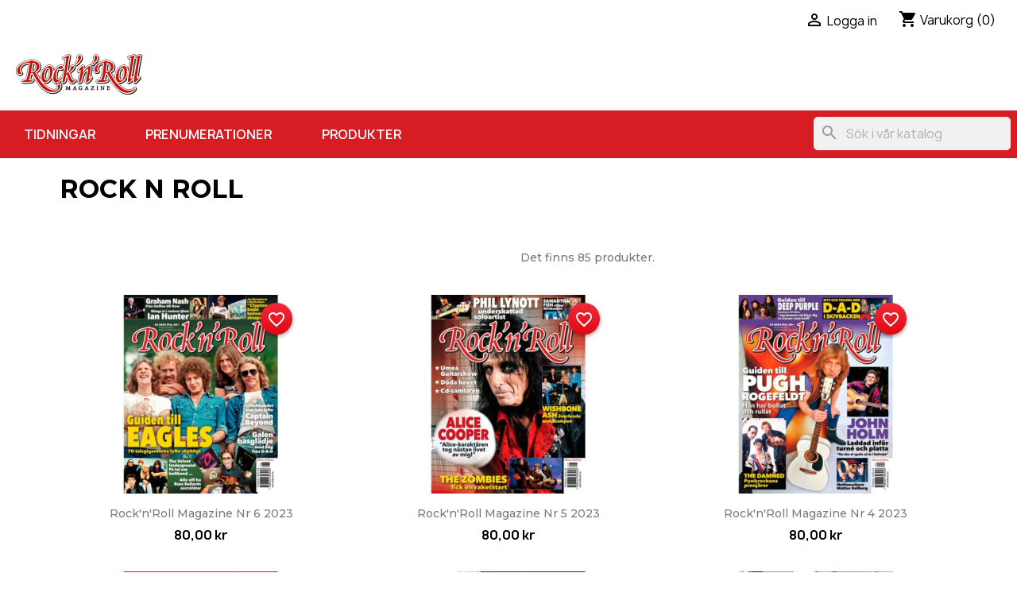

--- FILE ---
content_type: text/html; charset=utf-8
request_url: https://shop.rocknrollmagazine.se/39-rock-n-roll?filter=true&year=2020
body_size: 10660
content:
<!doctype html>
<html lang="sv-SE">

  <head>
    
      
  <meta charset="utf-8">


  <meta http-equiv="x-ua-compatible" content="ie=edge">



  <title>Rock n Roll</title>
  
    <link rel="preconnect" href="https://fonts.googleapis.com">
<link rel="preconnect" href="https://fonts.gstatic.com" crossorigin>

  
  <meta name="description" content="">
  <meta name="keywords" content="">
        <link rel="canonical" href="https://shop.rocknrollmagazine.se/39-rock-n-roll">
    
      

  
    <script type="application/ld+json">
  {
    "@context": "https://schema.org",
    "@type": "Organization",
    "name" : "Rock&#039;n&#039;Roll Magazine",
    "url" : "https://shop.rocknrollmagazine.se/"
         ,"logo": {
        "@type": "ImageObject",
        "url":"https://shop.rocknrollmagazine.se/img/logo-173262346611.jpg"
      }
      }
</script>

<script type="application/ld+json">
  {
    "@context": "https://schema.org",
    "@type": "WebPage",
    "isPartOf": {
      "@type": "WebSite",
      "url":  "https://shop.rocknrollmagazine.se/",
      "name": "Rock&#039;n&#039;Roll Magazine"
    },
    "name": "Rock n Roll",
    "url":  "https://shop.rocknrollmagazine.se/39-rock-n-roll?filter=true&amp;year=2020"
  }
</script>


  <script type="application/ld+json">
    {
      "@context": "https://schema.org",
      "@type": "BreadcrumbList",
      "itemListElement": [
                  {
            "@type": "ListItem",
            "position": 1,
            "name": "Hem",
            "item": "https://shop.rocknrollmagazine.se/"
          },                  {
            "@type": "ListItem",
            "position": 2,
            "name": "Tidningar",
            "item": "https://shop.rocknrollmagazine.se/12-tidningar"
          },                  {
            "@type": "ListItem",
            "position": 3,
            "name": "Rock n Roll",
            "item": "https://shop.rocknrollmagazine.se/39-rock-n-roll"
          }              ]
    }
  </script>
  

  
  <script type="application/ld+json">
  {
    "@context": "https://schema.org",
    "@type": "ItemList",
    "itemListElement": [
          {
        "@type": "ListItem",
        "position": 1,
        "name": "Rock&#039;n&#039;Roll Magazine nr 6 2023",
        "url": "https://shop.rocknrollmagazine.se/tidningar/5076-rock-n-roll-magazine-nr-6-2023.html"
      },          {
        "@type": "ListItem",
        "position": 2,
        "name": "Rock&#039;n&#039;Roll Magazine nr 5 2023",
        "url": "https://shop.rocknrollmagazine.se/hem/5056-rock-n-roll-magazine-nr-5-2023.html"
      },          {
        "@type": "ListItem",
        "position": 3,
        "name": "Rock&#039;n&#039;Roll Magazine nr 4 2023",
        "url": "https://shop.rocknrollmagazine.se/hem/5037-rock-n-roll-magazine-nr-4-2023.html"
      },          {
        "@type": "ListItem",
        "position": 4,
        "name": "Rock&#039;n&#039;Roll Magazine nr 3 2023",
        "url": "https://shop.rocknrollmagazine.se/hem/5001-rock-n-roll-magazine-nr-3-2023.html"
      },          {
        "@type": "ListItem",
        "position": 5,
        "name": "Rock&#039;n&#039;Roll Magazine nr 2 2023",
        "url": "https://shop.rocknrollmagazine.se/hem/4959-rock-n-roll-magazine-nr-2-2023.html"
      },          {
        "@type": "ListItem",
        "position": 6,
        "name": "Rock&#039;n&#039;Roll Magazine nr 1 2023",
        "url": "https://shop.rocknrollmagazine.se/hem/4935-rock-n-roll-magazine-nr-1-2023.html"
      },          {
        "@type": "ListItem",
        "position": 7,
        "name": "Rock&#039;n&#039;Roll Magazine nr 1 2023",
        "url": "https://shop.rocknrollmagazine.se/hem/4933-rock-n-roll-magazine-nr-1-2023.html"
      },          {
        "@type": "ListItem",
        "position": 8,
        "name": "Rock&#039;n&#039;Roll Magazine nr 8 2022",
        "url": "https://shop.rocknrollmagazine.se/hem/4915-rock-n-roll-magazine-nr-8-2022.html"
      },          {
        "@type": "ListItem",
        "position": 9,
        "name": "Rock&#039;n&#039;Roll Magazine nr 7 2022",
        "url": "https://shop.rocknrollmagazine.se/hem/4887-rock-n-roll-magazine-nr-7-2022.html"
      },          {
        "@type": "ListItem",
        "position": 10,
        "name": "Rock&#039;n&#039;Roll Magazine nr 6 2022",
        "url": "https://shop.rocknrollmagazine.se/hem/4860-rock-n-roll-magazine-nr-6-2022.html"
      },          {
        "@type": "ListItem",
        "position": 11,
        "name": "Rock&#039;n&#039;Roll Magazine nr 5 2022",
        "url": "https://shop.rocknrollmagazine.se/hem/4833-rock-n-roll-magazine-nr-5-2022.html"
      },          {
        "@type": "ListItem",
        "position": 12,
        "name": "Rock&#039;n&#039;Roll Magazine nr 4 2022",
        "url": "https://shop.rocknrollmagazine.se/hem/4818-rock-n-roll-magazine-nr-4-2022.html"
      }        ]
  }
</script>


  
    
                
                            
        <link rel="next" href="https://shop.rocknrollmagazine.se/39-rock-n-roll?page=2">  

  
    <meta property="og:title" content="Rock n Roll" />
    <meta property="og:description" content="" />
    <meta property="og:url" content="https://shop.rocknrollmagazine.se/39-rock-n-roll?filter=true&amp;year=2020" />
    <meta property="og:site_name" content="Rock&#039;n&#039;Roll Magazine" />
        <meta property="og:type" content="website" />  



  <meta name="viewport" content="width=device-width, initial-scale=1">



  <link rel="icon" type="image/vnd.microsoft.icon" href="https://shop.rocknrollmagazine.se/img/favicon-11.ico?1732623466">
  <link rel="shortcut icon" type="image/x-icon" href="https://shop.rocknrollmagazine.se/img/favicon-11.ico?1732623466">



    <link rel="stylesheet" href="https://shop.rocknrollmagazine.se/themes/classic/assets/cache/theme-155a7c69.css" type="text/css" media="all">


<link rel="stylesheet" href="/themes/classic/assets/css/fabas_custom/fabas_custom.css" type="text/css" media="all">

  <link rel="stylesheet" href="/themes/classic/assets/css/fabas_custom/fabas_custom_rocknrollmagazine.css" type="text/css"
    media="all">



  

  <script type="text/javascript">
          var blockwishlistController = "https:\/\/shop.rocknrollmagazine.se\/module\/blockwishlist\/action";
          var prestashop = {"cart":{"products":[],"totals":{"total":{"type":"total","label":"Totalt:","amount":0,"value":"0,00\u00a0kr"},"total_including_tax":{"type":"total","label":"Summa (inkl. moms)","amount":0,"value":"0,00\u00a0kr"},"total_excluding_tax":{"type":"total","label":"Totalt (exkl. moms)","amount":0,"value":"0,00\u00a0kr"}},"subtotals":{"products":{"type":"products","label":"Delsumma","amount":0,"value":"0,00\u00a0kr"},"discounts":null,"shipping":{"type":"shipping","label":"Leverans","amount":0,"value":""},"tax":null},"products_count":0,"summary_string":"0 objekt","vouchers":{"allowed":1,"added":[]},"discounts":[],"minimalPurchase":0,"minimalPurchaseRequired":""},"currency":{"id":1,"name":"Svensk krona","iso_code":"SEK","iso_code_num":"752","sign":"kr"},"customer":{"lastname":null,"firstname":null,"email":null,"birthday":null,"newsletter":null,"newsletter_date_add":null,"optin":null,"website":null,"company":null,"siret":null,"ape":null,"is_logged":false,"gender":{"type":null,"name":null},"addresses":[]},"country":{"id_zone":"9","id_currency":"0","call_prefix":"46","iso_code":"SE","active":"1","contains_states":"0","need_identification_number":"0","need_zip_code":"1","zip_code_format":"NNN NN","display_tax_label":"1","name":"Sverige","id":18},"language":{"name":"Svenska (Swedish)","iso_code":"sv","locale":"sv-SE","language_code":"sv-se","active":"1","is_rtl":"0","date_format_lite":"Y-m-d","date_format_full":"Y-m-d H:i:s","id":1},"page":{"title":"","canonical":"https:\/\/shop.rocknrollmagazine.se\/39-rock-n-roll","meta":{"title":"Rock n Roll","description":"","keywords":"","robots":"index"},"page_name":"category","body_classes":{"lang-sv":true,"lang-rtl":false,"country-SE":true,"currency-SEK":true,"layout-left-column":true,"page-category":true,"tax-display-enabled":true,"page-customer-account":false,"category-id-39":true,"category-Rock n Roll":true,"category-id-parent-12":true,"category-depth-level-3":true},"admin_notifications":[],"password-policy":{"feedbacks":{"0":"Very weak","1":"Weak","2":"genomsnittlig","3":"Strong","4":"Very strong","Straight rows of keys are easy to guess":"Straight rows of keys are easy to guess","Short keyboard patterns are easy to guess":"Short keyboard patterns are easy to guess","Use a longer keyboard pattern with more turns":"Use a longer keyboard pattern with more turns","Repeats like \"aaa\" are easy to guess":"Repeats like \"aaa\" are easy to guess","Repeats like \"abcabcabc\" are only slightly harder to guess than \"abc\"":"Repeats like \"abcabcabc\" are only slightly harder to guess than \"abc\"","Sequences like abc or 6543 are easy to guess":"Sequences like \"abc\" or \"6543\" are easy to guess","Recent years are easy to guess":"Recent years are easy to guess","Dates are often easy to guess":"Dates are often easy to guess","This is a top-10 common password":"This is a top-10 common password","This is a top-100 common password":"This is a top-100 common password","This is a very common password":"This is a very common password","This is similar to a commonly used password":"This is similar to a commonly used password","A word by itself is easy to guess":"A word by itself is easy to guess","Names and surnames by themselves are easy to guess":"Names and surnames by themselves are easy to guess","Common names and surnames are easy to guess":"Common names and surnames are easy to guess","Use a few words, avoid common phrases":"Use a few words, avoid common phrases","No need for symbols, digits, or uppercase letters":"No need for symbols, digits, or uppercase letters","Avoid repeated words and characters":"Avoid repeated words and characters","Avoid sequences":"Avoid sequences","Avoid recent years":"Avoid recent years","Avoid years that are associated with you":"Avoid years that are associated with you","Avoid dates and years that are associated with you":"Avoid dates and years that are associated with you","Capitalization doesn't help very much":"Capitalization doesn't help very much","All-uppercase is almost as easy to guess as all-lowercase":"All-uppercase is almost as easy to guess as all-lowercase","Reversed words aren't much harder to guess":"Reversed words aren't much harder to guess","Predictable substitutions like '@' instead of 'a' don't help very much":"Predictable substitutions like \"@\" instead of \"a\" don't help very much","Add another word or two. Uncommon words are better.":"Add another word or two. Uncommon words are better."}}},"shop":{"name":"Rock'n'Roll Magazine","logo":"https:\/\/shop.rocknrollmagazine.se\/img\/logo-173262346611.jpg","stores_icon":"https:\/\/shop.rocknrollmagazine.se\/img\/logo_stores.png","favicon":"https:\/\/shop.rocknrollmagazine.se\/img\/favicon-11.ico"},"core_js_public_path":"\/themes\/","urls":{"base_url":"https:\/\/shop.rocknrollmagazine.se\/","current_url":"https:\/\/shop.rocknrollmagazine.se\/39-rock-n-roll?filter=true&year=2020","shop_domain_url":"https:\/\/shop.rocknrollmagazine.se","img_ps_url":"https:\/\/shop.rocknrollmagazine.se\/img\/","img_cat_url":"https:\/\/shop.rocknrollmagazine.se\/img\/c\/","img_lang_url":"https:\/\/shop.rocknrollmagazine.se\/img\/l\/","img_prod_url":"https:\/\/shop.rocknrollmagazine.se\/img\/p\/","img_manu_url":"https:\/\/shop.rocknrollmagazine.se\/img\/m\/","img_sup_url":"https:\/\/shop.rocknrollmagazine.se\/img\/su\/","img_ship_url":"https:\/\/shop.rocknrollmagazine.se\/img\/s\/","img_store_url":"https:\/\/shop.rocknrollmagazine.se\/img\/st\/","img_col_url":"https:\/\/shop.rocknrollmagazine.se\/img\/co\/","img_url":"https:\/\/shop.rocknrollmagazine.se\/themes\/classic\/assets\/img\/","css_url":"https:\/\/shop.rocknrollmagazine.se\/themes\/classic\/assets\/css\/","js_url":"https:\/\/shop.rocknrollmagazine.se\/themes\/classic\/assets\/js\/","pic_url":"https:\/\/shop.rocknrollmagazine.se\/upload\/","theme_assets":"https:\/\/shop.rocknrollmagazine.se\/themes\/classic\/assets\/","theme_dir":"https:\/\/shop.rocknrollmagazine.se\/themes\/classic\/","pages":{"address":"https:\/\/shop.rocknrollmagazine.se\/adress","addresses":"https:\/\/shop.rocknrollmagazine.se\/adresser","authentication":"https:\/\/shop.rocknrollmagazine.se\/inloggning","manufacturer":"https:\/\/shop.rocknrollmagazine.se\/varum\u00e4rken","cart":"https:\/\/shop.rocknrollmagazine.se\/varukorg","category":"https:\/\/shop.rocknrollmagazine.se\/index.php?controller=category","cms":"https:\/\/shop.rocknrollmagazine.se\/index.php?controller=cms","contact":"https:\/\/shop.rocknrollmagazine.se\/kontakta-oss","discount":"https:\/\/shop.rocknrollmagazine.se\/rabatt","guest_tracking":"https:\/\/shop.rocknrollmagazine.se\/gastsparning","history":"https:\/\/shop.rocknrollmagazine.se\/bestallningshistorik","identity":"https:\/\/shop.rocknrollmagazine.se\/identitet","index":"https:\/\/shop.rocknrollmagazine.se\/","my_account":"https:\/\/shop.rocknrollmagazine.se\/mitt-konto","order_confirmation":"https:\/\/shop.rocknrollmagazine.se\/bestallningsbekraftelse","order_detail":"https:\/\/shop.rocknrollmagazine.se\/index.php?controller=order-detail","order_follow":"https:\/\/shop.rocknrollmagazine.se\/folj-bestallning","order":"https:\/\/shop.rocknrollmagazine.se\/bestallning","order_return":"https:\/\/shop.rocknrollmagazine.se\/index.php?controller=order-return","order_slip":"https:\/\/shop.rocknrollmagazine.se\/kreditering","pagenotfound":"https:\/\/shop.rocknrollmagazine.se\/sidan-hittades-inte","password":"https:\/\/shop.rocknrollmagazine.se\/aterst\u00e4llning-av-losenord","pdf_invoice":"https:\/\/shop.rocknrollmagazine.se\/index.php?controller=pdf-invoice","pdf_order_return":"https:\/\/shop.rocknrollmagazine.se\/index.php?controller=pdf-order-return","pdf_order_slip":"https:\/\/shop.rocknrollmagazine.se\/index.php?controller=pdf-order-slip","prices_drop":"https:\/\/shop.rocknrollmagazine.se\/prissankning","product":"https:\/\/shop.rocknrollmagazine.se\/index.php?controller=product","registration":"https:\/\/shop.rocknrollmagazine.se\/registration","search":"https:\/\/shop.rocknrollmagazine.se\/sok","sitemap":"https:\/\/shop.rocknrollmagazine.se\/sitemap","stores":"https:\/\/shop.rocknrollmagazine.se\/butiker","supplier":"https:\/\/shop.rocknrollmagazine.se\/suppliers","new_products":"https:\/\/shop.rocknrollmagazine.se\/nya-produkter","brands":"https:\/\/shop.rocknrollmagazine.se\/varum\u00e4rken","register":"https:\/\/shop.rocknrollmagazine.se\/registration","order_login":"https:\/\/shop.rocknrollmagazine.se\/bestallning?login=1"},"alternative_langs":[],"actions":{"logout":"https:\/\/shop.rocknrollmagazine.se\/?mylogout="},"no_picture_image":{"bySize":{"small_default":{"url":"https:\/\/shop.rocknrollmagazine.se\/img\/p\/sv-default-small_default.jpg","width":98,"height":98},"cart_default":{"url":"https:\/\/shop.rocknrollmagazine.se\/img\/p\/sv-default-cart_default.jpg","width":125,"height":125},"home_default":{"url":"https:\/\/shop.rocknrollmagazine.se\/img\/p\/sv-default-home_default.jpg","width":250,"height":250},"medium_default":{"url":"https:\/\/shop.rocknrollmagazine.se\/img\/p\/sv-default-medium_default.jpg","width":452,"height":452},"large_default":{"url":"https:\/\/shop.rocknrollmagazine.se\/img\/p\/sv-default-large_default.jpg","width":800,"height":800}},"small":{"url":"https:\/\/shop.rocknrollmagazine.se\/img\/p\/sv-default-small_default.jpg","width":98,"height":98},"medium":{"url":"https:\/\/shop.rocknrollmagazine.se\/img\/p\/sv-default-home_default.jpg","width":250,"height":250},"large":{"url":"https:\/\/shop.rocknrollmagazine.se\/img\/p\/sv-default-large_default.jpg","width":800,"height":800},"legend":""}},"configuration":{"display_taxes_label":true,"display_prices_tax_incl":true,"is_catalog":false,"show_prices":true,"opt_in":{"partner":true},"quantity_discount":{"type":"discount","label":"M\u00e4ngdrabatt"},"voucher_enabled":1,"return_enabled":0},"field_required":[],"breadcrumb":{"links":[{"title":"Hem","url":"https:\/\/shop.rocknrollmagazine.se\/"},{"title":"Tidningar","url":"https:\/\/shop.rocknrollmagazine.se\/12-tidningar"},{"title":"Rock n Roll","url":"https:\/\/shop.rocknrollmagazine.se\/39-rock-n-roll"}],"count":3},"link":{"protocol_link":"https:\/\/","protocol_content":"https:\/\/"},"time":1765720438,"static_token":"210a93384399a87206b85e741225eda7","token":"016e1a919b37c86857fa01b64b18e161","debug":false};
          var prestashopFacebookAjaxController = "https:\/\/shop.rocknrollmagazine.se\/module\/ps_facebook\/Ajax";
          var productsAlreadyTagged = [];
          var psemailsubscription_subscription = "https:\/\/shop.rocknrollmagazine.se\/module\/ps_emailsubscription\/subscription";
          var psr_icon_color = "#F19D76";
          var removeFromWishlistUrl = "https:\/\/shop.rocknrollmagazine.se\/module\/blockwishlist\/action?action=deleteProductFromWishlist";
          var wishlistAddProductToCartUrl = "https:\/\/shop.rocknrollmagazine.se\/module\/blockwishlist\/action?action=addProductToCart";
          var wishlistUrl = "https:\/\/shop.rocknrollmagazine.se\/module\/blockwishlist\/view";
      </script>



  <script async src="https://www.googletagmanager.com/gtag/js?id=G-GKF2TG2BMG"></script>
<script>
  window.dataLayer = window.dataLayer || [];
  function gtag(){dataLayer.push(arguments);}
  gtag('js', new Date());
  gtag(
    'config',
    'G-GKF2TG2BMG',
    {
      'debug_mode':false
      , 'anonymize_ip': true                }
  );
</script>






<script type="text/javascript">
  function gtag() {
    dataLayer.push(arguments);
  }

  window.dataLayer = window.dataLayer || [];
  (function(w, d, s, l, i) {
    w[l] = w[l] || [];
    w[l].push({
      'gtm.start': new Date().getTime(),
      event: 'gtm.js'
    });
    var f = d.getElementsByTagName(s)[0],
      j = d.createElement(s),
      dl = l != 'dataLayer' ? '&l=' + l : '';
    j.async = true;
    j.src =
      'https://www.googletagmanager.com/gtm.js?id=' + i + dl;
    f.parentNode.insertBefore(j, f);
  })(window, document, 'script', 'dataLayer', 'GTM-P9SQ2ZR');
</script>    
  </head>

  <body id="category" class="lang-sv country-se currency-sek layout-left-column page-category tax-display-enabled category-id-39 category-rock-n-roll category-id-parent-12 category-depth-level-3">

    
      
    

    <main>
      
              

      <header id="header">
        
          
  <div class="header-banner">
    
  </div>



  <nav class="header-nav">
    <div class="container">

      <div class="row">
        <div class="hidden-sm-down">
          <div class="col-md-5 col-xs-12">
            
          </div>
          <div class="col-md-7 right-nav">
              <div id="_desktop_user_info">
  <div class="user-info">
          <a
        href="https://shop.rocknrollmagazine.se/inloggning?back=https%3A%2F%2Fshop.rocknrollmagazine.se%2F39-rock-n-roll%3Ffilter%3Dtrue%26year%3D2020"
        title="Logga in på ditt kundkonto"
        rel="nofollow"
      >
        <i class="material-icons">&#xE7FF;</i>
        <span class="hidden-sm-down">Logga in</span>
      </a>
      </div>
</div>
<div id="_desktop_cart">
  <div class="blockcart cart-preview inactive" data-refresh-url="//shop.rocknrollmagazine.se/module/ps_shoppingcart/ajax">
    <div class="header">
              <i class="material-icons shopping-cart" aria-hidden="true">shopping_cart</i>
        <span class="hidden-sm-down">Varukorg</span>
        <span class="cart-products-count">(0)</span>
          </div>
  </div>
</div>

          </div>
        </div>
        <div class="hidden-md-up text-sm-center mobile">
          <div class="float-xs-left" id="menu-icon">
            <i class="material-icons d-inline">&#xE5D2;</i>
          </div>
          <div class="float-xs-right" id="_mobile_cart"></div>
          <div class="float-xs-right" id="_mobile_user_info"></div>
          <div class="top-logo" id="_mobile_logo"></div>
          <div class="clearfix"></div>
        </div>
      </div>
    </div>
  </nav>



  <div class="header-top">
    <div class="container">
       <div class="row">
        <div class="col-md-2 hidden-sm-down" id="_desktop_logo">
                                    
  <a href="https://shop.rocknrollmagazine.se/">
    <img
      class="logo img-fluid"
      src="https://shop.rocknrollmagazine.se/img/logo-173262346611.jpg"
      alt="Rock&#039;n&#039;Roll Magazine"
      width="159"
      height="51">
  </a>

                              </div>
        <div class="header-top-right col-md-10 col-sm-12 position-static">
          

<div class="menu js-top-menu position-static hidden-sm-down" id="_desktop_top_menu">
    
          <ul class="top-menu" id="top-menu" data-depth="0">
                    <li class="link" id="lnk-tidningar">
                          <a
                class="dropdown-item"
                href="/39-rock-n-roll" data-depth="0"
                              >
                                Tidningar
              </a>
                          </li>
                    <li class="link" id="lnk-prenumerationer">
                          <a
                class="dropdown-item"
                href="https://order.flowy.se/fabas/RNR?_gl=1*ld3inv*_ga*MTAwODE4MzY2My4xNzMxODQ2OTc0*_ga_57G5HNDW6F*MTczMjYyNjc0Ny4zLjAuMTczMjYyNjc0Ny" data-depth="0"
                 target="_blank"               >
                                Prenumerationer
              </a>
                          </li>
                    <li class="link" id="lnk-produkter">
                          <a
                class="dropdown-item"
                href="/53-rock-n-roll" data-depth="0"
                              >
                                Produkter
              </a>
                          </li>
              </ul>
    
    <div class="clearfix"></div>
</div>
<div id="search_widget" class="search-widgets" data-search-controller-url="//shop.rocknrollmagazine.se/sok">
  <form method="get" action="//shop.rocknrollmagazine.se/sok">
    <input type="hidden" name="controller" value="search">
    <i class="material-icons search" aria-hidden="true">search</i>
    <input type="text" name="s" value="" placeholder="Sök i vår katalog" aria-label="Sök">
    <i class="material-icons clear" aria-hidden="true">clear</i>
  </form>
</div>

        </div>
      </div>
      <div id="mobile_top_menu_wrapper" class="row hidden-md-up" style="display:none;">
        <div class="js-top-menu mobile" id="_mobile_top_menu"></div>
        <div class="js-top-menu-bottom">
          <div id="_mobile_currency_selector"></div>
          <div id="_mobile_language_selector"></div>
          <div id="_mobile_contact_link"></div>
        </div>
      </div>
    </div>
  </div>
  

        
      </header>

      <section id="wrapper">
        
          
<aside id="notifications">
  <div class="notifications-container container">
    
    
    
      </div>
</aside>
        

        
        <div class="container">
          
            <nav data-depth="3" class="breadcrumb">
  <ol>
    
              
          <li>
                          <a href="https://shop.rocknrollmagazine.se/"><span>Hem</span></a>
                      </li>
        
              
          <li>
                          <a href="https://shop.rocknrollmagazine.se/12-tidningar"><span>Tidningar</span></a>
                      </li>
        
              
          <li>
                          <span>Rock n Roll</span>
                      </li>
        
          
  </ol>
</nav>
          

          <div class="row">
            
              <div id="left-column" class="col-xs-12 col-md-4 col-lg-3">
                                  
                              </div>
            

            
  <div id="content-wrapper" class="js-content-wrapper left-column col-xs-12 col-md-8 col-lg-9">
    
    
  <section id="main">

    
    <div id="js-product-list-header">
            <div class="block-category card card-block">
            <h1 class="h1">Rock n Roll</h1>
            <div class="block-category-inner">
                                            </div>
        </div>
    </div>


    
          
    
    <div class="col-md-6 links">
  <div class="row">
    </div>
</div>


    <section id="products">
      
        
          <div id="js-product-list-top" class="row products-selection">
  <div class="col-lg-5 hidden-sm-down total-products">
          <p>Det finns 85 produkter.</p>
      </div>
  <div class="col-lg-7">
    <div class="row sort-by-row">
      
        <span class="col-sm-3 col-md-5 hidden-sm-down sort-by">Sortera efter:</span>
<div class="col-xs-12 col-sm-12 col-md-9 products-sort-order dropdown">
  <button
    class="btn-unstyle select-title"
    rel="nofollow"
    data-toggle="dropdown"
    aria-label="Sortera på urval"
    aria-haspopup="true"
    aria-expanded="false">
    Välj    <i class="material-icons float-xs-right">&#xE5C5;</i>
  </button>
  <div class="dropdown-menu">
          <a
        rel="nofollow"
        href="https://shop.rocknrollmagazine.se/39-rock-n-roll?filter=true&amp;year=2020&amp;order=product.sales.desc"
        class="select-list js-search-link"
      >
        Försäljning, högsta till lägsta
      </a>
          <a
        rel="nofollow"
        href="https://shop.rocknrollmagazine.se/39-rock-n-roll?filter=true&amp;year=2020&amp;order=product.position.asc"
        class="select-list js-search-link"
      >
        Relevans
      </a>
          <a
        rel="nofollow"
        href="https://shop.rocknrollmagazine.se/39-rock-n-roll?filter=true&amp;year=2020&amp;order=product.name.asc"
        class="select-list js-search-link"
      >
        Namn, A till Ö
      </a>
          <a
        rel="nofollow"
        href="https://shop.rocknrollmagazine.se/39-rock-n-roll?filter=true&amp;year=2020&amp;order=product.name.desc"
        class="select-list js-search-link"
      >
        Namn, Ö till A
      </a>
          <a
        rel="nofollow"
        href="https://shop.rocknrollmagazine.se/39-rock-n-roll?filter=true&amp;year=2020&amp;order=product.price.asc"
        class="select-list js-search-link"
      >
        Pris, lågt till högt
      </a>
          <a
        rel="nofollow"
        href="https://shop.rocknrollmagazine.se/39-rock-n-roll?filter=true&amp;year=2020&amp;order=product.price.desc"
        class="select-list js-search-link"
      >
        Pris, högt till lågt
      </a>
          <a
        rel="nofollow"
        href="https://shop.rocknrollmagazine.se/39-rock-n-roll?filter=true&amp;year=2020&amp;order=product.reference.asc"
        class="select-list js-search-link"
      >
        Reference, A to Z
      </a>
          <a
        rel="nofollow"
        href="https://shop.rocknrollmagazine.se/39-rock-n-roll?filter=true&amp;year=2020&amp;order=product.reference.desc"
        class="select-list js-search-link"
      >
        Reference, Z to A
      </a>
      </div>
</div>
      
          </div>
  </div>
  <div class="col-sm-12 hidden-md-up text-sm-center showing">
    Visar 1-12 av 85 objekt
  </div>
</div>
        

        
          <div class="hidden-sm-down">
            <section id="js-active-search-filters" class="hide">
  
    <p class="h6 hidden-xs-up">Aktiva filter</p>
  

  </section>

          </div>
        

        
          <div id="js-product-list">
  
<div class="products row">
            
<div class="js-product product col-xs-12 col-sm-6 col-xl-4">
  <article class="product-miniature js-product-miniature" data-id-product="5076" data-id-product-attribute="0">
    <div class="thumbnail-container">
      <div class="thumbnail-top">
        
                      <a href="https://shop.rocknrollmagazine.se/tidningar/5076-rock-n-roll-magazine-nr-6-2023.html" class="thumbnail product-thumbnail">
              <picture>
                                                <img
                  src="https://shop.rocknrollmagazine.se/5076-home_default/rock-n-roll-magazine-nr-6-2023.jpg"
                  alt="Rock&#039;n&#039;Roll Magazine nr 6 2023"
                  loading="lazy"
                  data-full-size-image-url="https://shop.rocknrollmagazine.se/5076-large_default/rock-n-roll-magazine-nr-6-2023.jpg"
                  width="250"
                  height="250"
                />
              </picture>
            </a>
                  

        <div class="highlighted-informations no-variants">
          
            <a class="quick-view js-quick-view" href="#" data-link-action="quickview">
              <i class="material-icons search">&#xE8B6;</i> Snabbvy
            </a>
          

          
                      
        </div>
      </div>

      <div class="product-description">
        
                      <h2 class="h3 product-title"><a href="https://shop.rocknrollmagazine.se/tidningar/5076-rock-n-roll-magazine-nr-6-2023.html" content="https://shop.rocknrollmagazine.se/tidningar/5076-rock-n-roll-magazine-nr-6-2023.html">Rock&#039;n&#039;Roll Magazine nr 6 2023</a></h2>
                  

        
                      <div class="product-price-and-shipping">
              
              

              <span class="price" aria-label="Pris">
                                                  80,00 kr
                              </span>

              

              
            </div>
                  

        
          
<div class="product-list-reviews" data-id="5076" data-url="https://shop.rocknrollmagazine.se/module/productcomments/CommentGrade">
  <div class="grade-stars small-stars"></div>
  <div class="comments-nb"></div>
</div>

        
      </div>

      
    <ul class="product-flags js-product-flags">
            </ul>

    </div>
  </article>
</div>

            
<div class="js-product product col-xs-12 col-sm-6 col-xl-4">
  <article class="product-miniature js-product-miniature" data-id-product="5056" data-id-product-attribute="0">
    <div class="thumbnail-container">
      <div class="thumbnail-top">
        
                      <a href="https://shop.rocknrollmagazine.se/hem/5056-rock-n-roll-magazine-nr-5-2023.html" class="thumbnail product-thumbnail">
              <picture>
                                                <img
                  src="https://shop.rocknrollmagazine.se/5056-home_default/rock-n-roll-magazine-nr-5-2023.jpg"
                  alt="Rock&#039;n&#039;Roll Magazine nr 5 2023"
                  loading="lazy"
                  data-full-size-image-url="https://shop.rocknrollmagazine.se/5056-large_default/rock-n-roll-magazine-nr-5-2023.jpg"
                  width="250"
                  height="250"
                />
              </picture>
            </a>
                  

        <div class="highlighted-informations no-variants">
          
            <a class="quick-view js-quick-view" href="#" data-link-action="quickview">
              <i class="material-icons search">&#xE8B6;</i> Snabbvy
            </a>
          

          
                      
        </div>
      </div>

      <div class="product-description">
        
                      <h2 class="h3 product-title"><a href="https://shop.rocknrollmagazine.se/hem/5056-rock-n-roll-magazine-nr-5-2023.html" content="https://shop.rocknrollmagazine.se/hem/5056-rock-n-roll-magazine-nr-5-2023.html">Rock&#039;n&#039;Roll Magazine nr 5 2023</a></h2>
                  

        
                      <div class="product-price-and-shipping">
              
              

              <span class="price" aria-label="Pris">
                                                  80,00 kr
                              </span>

              

              
            </div>
                  

        
          
<div class="product-list-reviews" data-id="5056" data-url="https://shop.rocknrollmagazine.se/module/productcomments/CommentGrade">
  <div class="grade-stars small-stars"></div>
  <div class="comments-nb"></div>
</div>

        
      </div>

      
    <ul class="product-flags js-product-flags">
            </ul>

    </div>
  </article>
</div>

            
<div class="js-product product col-xs-12 col-sm-6 col-xl-4">
  <article class="product-miniature js-product-miniature" data-id-product="5037" data-id-product-attribute="0">
    <div class="thumbnail-container">
      <div class="thumbnail-top">
        
                      <a href="https://shop.rocknrollmagazine.se/hem/5037-rock-n-roll-magazine-nr-4-2023.html" class="thumbnail product-thumbnail">
              <picture>
                                                <img
                  src="https://shop.rocknrollmagazine.se/5037-home_default/rock-n-roll-magazine-nr-4-2023.jpg"
                  alt="Rock&#039;n&#039;Roll Magazine nr 4 2023"
                  loading="lazy"
                  data-full-size-image-url="https://shop.rocknrollmagazine.se/5037-large_default/rock-n-roll-magazine-nr-4-2023.jpg"
                  width="250"
                  height="250"
                />
              </picture>
            </a>
                  

        <div class="highlighted-informations no-variants">
          
            <a class="quick-view js-quick-view" href="#" data-link-action="quickview">
              <i class="material-icons search">&#xE8B6;</i> Snabbvy
            </a>
          

          
                      
        </div>
      </div>

      <div class="product-description">
        
                      <h2 class="h3 product-title"><a href="https://shop.rocknrollmagazine.se/hem/5037-rock-n-roll-magazine-nr-4-2023.html" content="https://shop.rocknrollmagazine.se/hem/5037-rock-n-roll-magazine-nr-4-2023.html">Rock&#039;n&#039;Roll Magazine nr 4 2023</a></h2>
                  

        
                      <div class="product-price-and-shipping">
              
              

              <span class="price" aria-label="Pris">
                                                  80,00 kr
                              </span>

              

              
            </div>
                  

        
          
<div class="product-list-reviews" data-id="5037" data-url="https://shop.rocknrollmagazine.se/module/productcomments/CommentGrade">
  <div class="grade-stars small-stars"></div>
  <div class="comments-nb"></div>
</div>

        
      </div>

      
    <ul class="product-flags js-product-flags">
            </ul>

    </div>
  </article>
</div>

            
<div class="js-product product col-xs-12 col-sm-6 col-xl-4">
  <article class="product-miniature js-product-miniature" data-id-product="5001" data-id-product-attribute="0">
    <div class="thumbnail-container">
      <div class="thumbnail-top">
        
                      <a href="https://shop.rocknrollmagazine.se/hem/5001-rock-n-roll-magazine-nr-3-2023.html" class="thumbnail product-thumbnail">
              <picture>
                                                <img
                  src="https://shop.rocknrollmagazine.se/5001-home_default/rock-n-roll-magazine-nr-3-2023.jpg"
                  alt="Rock&#039;n&#039;Roll Magazine nr 3 2023"
                  loading="lazy"
                  data-full-size-image-url="https://shop.rocknrollmagazine.se/5001-large_default/rock-n-roll-magazine-nr-3-2023.jpg"
                  width="250"
                  height="250"
                />
              </picture>
            </a>
                  

        <div class="highlighted-informations no-variants">
          
            <a class="quick-view js-quick-view" href="#" data-link-action="quickview">
              <i class="material-icons search">&#xE8B6;</i> Snabbvy
            </a>
          

          
                      
        </div>
      </div>

      <div class="product-description">
        
                      <h2 class="h3 product-title"><a href="https://shop.rocknrollmagazine.se/hem/5001-rock-n-roll-magazine-nr-3-2023.html" content="https://shop.rocknrollmagazine.se/hem/5001-rock-n-roll-magazine-nr-3-2023.html">Rock&#039;n&#039;Roll Magazine nr 3 2023</a></h2>
                  

        
                      <div class="product-price-and-shipping">
              
              

              <span class="price" aria-label="Pris">
                                                  80,00 kr
                              </span>

              

              
            </div>
                  

        
          
<div class="product-list-reviews" data-id="5001" data-url="https://shop.rocknrollmagazine.se/module/productcomments/CommentGrade">
  <div class="grade-stars small-stars"></div>
  <div class="comments-nb"></div>
</div>

        
      </div>

      
    <ul class="product-flags js-product-flags">
            </ul>

    </div>
  </article>
</div>

            
<div class="js-product product col-xs-12 col-sm-6 col-xl-4">
  <article class="product-miniature js-product-miniature" data-id-product="4959" data-id-product-attribute="0">
    <div class="thumbnail-container">
      <div class="thumbnail-top">
        
                      <a href="https://shop.rocknrollmagazine.se/hem/4959-rock-n-roll-magazine-nr-2-2023.html" class="thumbnail product-thumbnail">
              <picture>
                                                <img
                  src="https://shop.rocknrollmagazine.se/4959-home_default/rock-n-roll-magazine-nr-2-2023.jpg"
                  alt="Rock&#039;n&#039;Roll Magazine nr 2 2023"
                  loading="lazy"
                  data-full-size-image-url="https://shop.rocknrollmagazine.se/4959-large_default/rock-n-roll-magazine-nr-2-2023.jpg"
                  width="250"
                  height="250"
                />
              </picture>
            </a>
                  

        <div class="highlighted-informations no-variants">
          
            <a class="quick-view js-quick-view" href="#" data-link-action="quickview">
              <i class="material-icons search">&#xE8B6;</i> Snabbvy
            </a>
          

          
                      
        </div>
      </div>

      <div class="product-description">
        
                      <h2 class="h3 product-title"><a href="https://shop.rocknrollmagazine.se/hem/4959-rock-n-roll-magazine-nr-2-2023.html" content="https://shop.rocknrollmagazine.se/hem/4959-rock-n-roll-magazine-nr-2-2023.html">Rock&#039;n&#039;Roll Magazine nr 2 2023</a></h2>
                  

        
                      <div class="product-price-and-shipping">
              
              

              <span class="price" aria-label="Pris">
                                                  80,00 kr
                              </span>

              

              
            </div>
                  

        
          
<div class="product-list-reviews" data-id="4959" data-url="https://shop.rocknrollmagazine.se/module/productcomments/CommentGrade">
  <div class="grade-stars small-stars"></div>
  <div class="comments-nb"></div>
</div>

        
      </div>

      
    <ul class="product-flags js-product-flags">
            </ul>

    </div>
  </article>
</div>

            
<div class="js-product product col-xs-12 col-sm-6 col-xl-4">
  <article class="product-miniature js-product-miniature" data-id-product="4935" data-id-product-attribute="0">
    <div class="thumbnail-container">
      <div class="thumbnail-top">
        
                      <a href="https://shop.rocknrollmagazine.se/hem/4935-rock-n-roll-magazine-nr-1-2023.html" class="thumbnail product-thumbnail">
              <picture>
                                                <img
                  src="https://shop.rocknrollmagazine.se/4935-home_default/rock-n-roll-magazine-nr-1-2023.jpg"
                  alt="Rock&#039;n&#039;Roll Magazine nr 1 2023"
                  loading="lazy"
                  data-full-size-image-url="https://shop.rocknrollmagazine.se/4935-large_default/rock-n-roll-magazine-nr-1-2023.jpg"
                  width="250"
                  height="250"
                />
              </picture>
            </a>
                  

        <div class="highlighted-informations no-variants">
          
            <a class="quick-view js-quick-view" href="#" data-link-action="quickview">
              <i class="material-icons search">&#xE8B6;</i> Snabbvy
            </a>
          

          
                      
        </div>
      </div>

      <div class="product-description">
        
                      <h2 class="h3 product-title"><a href="https://shop.rocknrollmagazine.se/hem/4935-rock-n-roll-magazine-nr-1-2023.html" content="https://shop.rocknrollmagazine.se/hem/4935-rock-n-roll-magazine-nr-1-2023.html">Rock&#039;n&#039;Roll Magazine nr 1 2023</a></h2>
                  

        
                      <div class="product-price-and-shipping">
              
              

              <span class="price" aria-label="Pris">
                                                  80,00 kr
                              </span>

              

              
            </div>
                  

        
          
<div class="product-list-reviews" data-id="4935" data-url="https://shop.rocknrollmagazine.se/module/productcomments/CommentGrade">
  <div class="grade-stars small-stars"></div>
  <div class="comments-nb"></div>
</div>

        
      </div>

      
    <ul class="product-flags js-product-flags">
            </ul>

    </div>
  </article>
</div>

            
<div class="js-product product col-xs-12 col-sm-6 col-xl-4">
  <article class="product-miniature js-product-miniature" data-id-product="4933" data-id-product-attribute="0">
    <div class="thumbnail-container">
      <div class="thumbnail-top">
        
                      <a href="https://shop.rocknrollmagazine.se/hem/4933-rock-n-roll-magazine-nr-1-2023.html" class="thumbnail product-thumbnail">
              <picture>
                                                <img
                  src="https://shop.rocknrollmagazine.se/4933-home_default/rock-n-roll-magazine-nr-1-2023.jpg"
                  alt="Rock&#039;n&#039;Roll Magazine nr 1 2023"
                  loading="lazy"
                  data-full-size-image-url="https://shop.rocknrollmagazine.se/4933-large_default/rock-n-roll-magazine-nr-1-2023.jpg"
                  width="250"
                  height="250"
                />
              </picture>
            </a>
                  

        <div class="highlighted-informations no-variants">
          
            <a class="quick-view js-quick-view" href="#" data-link-action="quickview">
              <i class="material-icons search">&#xE8B6;</i> Snabbvy
            </a>
          

          
                      
        </div>
      </div>

      <div class="product-description">
        
                      <h2 class="h3 product-title"><a href="https://shop.rocknrollmagazine.se/hem/4933-rock-n-roll-magazine-nr-1-2023.html" content="https://shop.rocknrollmagazine.se/hem/4933-rock-n-roll-magazine-nr-1-2023.html">Rock&#039;n&#039;Roll Magazine nr 1 2023</a></h2>
                  

        
                      <div class="product-price-and-shipping">
              
              

              <span class="price" aria-label="Pris">
                                                  80,00 kr
                              </span>

              

              
            </div>
                  

        
          
<div class="product-list-reviews" data-id="4933" data-url="https://shop.rocknrollmagazine.se/module/productcomments/CommentGrade">
  <div class="grade-stars small-stars"></div>
  <div class="comments-nb"></div>
</div>

        
      </div>

      
    <ul class="product-flags js-product-flags">
            </ul>

    </div>
  </article>
</div>

            
<div class="js-product product col-xs-12 col-sm-6 col-xl-4">
  <article class="product-miniature js-product-miniature" data-id-product="4915" data-id-product-attribute="0">
    <div class="thumbnail-container">
      <div class="thumbnail-top">
        
                      <a href="https://shop.rocknrollmagazine.se/hem/4915-rock-n-roll-magazine-nr-8-2022.html" class="thumbnail product-thumbnail">
              <picture>
                                                <img
                  src="https://shop.rocknrollmagazine.se/4915-home_default/rock-n-roll-magazine-nr-8-2022.jpg"
                  alt="Rock&#039;n&#039;Roll Magazine nr 8 2022"
                  loading="lazy"
                  data-full-size-image-url="https://shop.rocknrollmagazine.se/4915-large_default/rock-n-roll-magazine-nr-8-2022.jpg"
                  width="250"
                  height="250"
                />
              </picture>
            </a>
                  

        <div class="highlighted-informations no-variants">
          
            <a class="quick-view js-quick-view" href="#" data-link-action="quickview">
              <i class="material-icons search">&#xE8B6;</i> Snabbvy
            </a>
          

          
                      
        </div>
      </div>

      <div class="product-description">
        
                      <h2 class="h3 product-title"><a href="https://shop.rocknrollmagazine.se/hem/4915-rock-n-roll-magazine-nr-8-2022.html" content="https://shop.rocknrollmagazine.se/hem/4915-rock-n-roll-magazine-nr-8-2022.html">Rock&#039;n&#039;Roll Magazine nr 8 2022</a></h2>
                  

        
                      <div class="product-price-and-shipping">
              
              

              <span class="price" aria-label="Pris">
                                                  70,00 kr
                              </span>

              

              
            </div>
                  

        
          
<div class="product-list-reviews" data-id="4915" data-url="https://shop.rocknrollmagazine.se/module/productcomments/CommentGrade">
  <div class="grade-stars small-stars"></div>
  <div class="comments-nb"></div>
</div>

        
      </div>

      
    <ul class="product-flags js-product-flags">
            </ul>

    </div>
  </article>
</div>

            
<div class="js-product product col-xs-12 col-sm-6 col-xl-4">
  <article class="product-miniature js-product-miniature" data-id-product="4887" data-id-product-attribute="0">
    <div class="thumbnail-container">
      <div class="thumbnail-top">
        
                      <a href="https://shop.rocknrollmagazine.se/hem/4887-rock-n-roll-magazine-nr-7-2022.html" class="thumbnail product-thumbnail">
              <picture>
                                                <img
                  src="https://shop.rocknrollmagazine.se/4887-home_default/rock-n-roll-magazine-nr-7-2022.jpg"
                  alt="Rock&#039;n&#039;Roll Magazine nr 7 2022"
                  loading="lazy"
                  data-full-size-image-url="https://shop.rocknrollmagazine.se/4887-large_default/rock-n-roll-magazine-nr-7-2022.jpg"
                  width="250"
                  height="250"
                />
              </picture>
            </a>
                  

        <div class="highlighted-informations no-variants">
          
            <a class="quick-view js-quick-view" href="#" data-link-action="quickview">
              <i class="material-icons search">&#xE8B6;</i> Snabbvy
            </a>
          

          
                      
        </div>
      </div>

      <div class="product-description">
        
                      <h2 class="h3 product-title"><a href="https://shop.rocknrollmagazine.se/hem/4887-rock-n-roll-magazine-nr-7-2022.html" content="https://shop.rocknrollmagazine.se/hem/4887-rock-n-roll-magazine-nr-7-2022.html">Rock&#039;n&#039;Roll Magazine nr 7 2022</a></h2>
                  

        
                      <div class="product-price-and-shipping">
              
              

              <span class="price" aria-label="Pris">
                                                  80,00 kr
                              </span>

              

              
            </div>
                  

        
          
<div class="product-list-reviews" data-id="4887" data-url="https://shop.rocknrollmagazine.se/module/productcomments/CommentGrade">
  <div class="grade-stars small-stars"></div>
  <div class="comments-nb"></div>
</div>

        
      </div>

      
    <ul class="product-flags js-product-flags">
            </ul>

    </div>
  </article>
</div>

            
<div class="js-product product col-xs-12 col-sm-6 col-xl-4">
  <article class="product-miniature js-product-miniature" data-id-product="4860" data-id-product-attribute="0">
    <div class="thumbnail-container">
      <div class="thumbnail-top">
        
                      <a href="https://shop.rocknrollmagazine.se/hem/4860-rock-n-roll-magazine-nr-6-2022.html" class="thumbnail product-thumbnail">
              <picture>
                                                <img
                  src="https://shop.rocknrollmagazine.se/4860-home_default/rock-n-roll-magazine-nr-6-2022.jpg"
                  alt="Rock&#039;n&#039;Roll Magazine nr 6 2022"
                  loading="lazy"
                  data-full-size-image-url="https://shop.rocknrollmagazine.se/4860-large_default/rock-n-roll-magazine-nr-6-2022.jpg"
                  width="250"
                  height="250"
                />
              </picture>
            </a>
                  

        <div class="highlighted-informations no-variants">
          
            <a class="quick-view js-quick-view" href="#" data-link-action="quickview">
              <i class="material-icons search">&#xE8B6;</i> Snabbvy
            </a>
          

          
                      
        </div>
      </div>

      <div class="product-description">
        
                      <h2 class="h3 product-title"><a href="https://shop.rocknrollmagazine.se/hem/4860-rock-n-roll-magazine-nr-6-2022.html" content="https://shop.rocknrollmagazine.se/hem/4860-rock-n-roll-magazine-nr-6-2022.html">Rock&#039;n&#039;Roll Magazine nr 6 2022</a></h2>
                  

        
                      <div class="product-price-and-shipping">
              
              

              <span class="price" aria-label="Pris">
                                                  80,00 kr
                              </span>

              

              
            </div>
                  

        
          
<div class="product-list-reviews" data-id="4860" data-url="https://shop.rocknrollmagazine.se/module/productcomments/CommentGrade">
  <div class="grade-stars small-stars"></div>
  <div class="comments-nb"></div>
</div>

        
      </div>

      
    <ul class="product-flags js-product-flags">
            </ul>

    </div>
  </article>
</div>

            
<div class="js-product product col-xs-12 col-sm-6 col-xl-4">
  <article class="product-miniature js-product-miniature" data-id-product="4833" data-id-product-attribute="0">
    <div class="thumbnail-container">
      <div class="thumbnail-top">
        
                      <a href="https://shop.rocknrollmagazine.se/hem/4833-rock-n-roll-magazine-nr-5-2022.html" class="thumbnail product-thumbnail">
              <picture>
                                                <img
                  src="https://shop.rocknrollmagazine.se/4833-home_default/rock-n-roll-magazine-nr-5-2022.jpg"
                  alt="Rock&#039;n&#039;Roll Magazine nr 5 2022"
                  loading="lazy"
                  data-full-size-image-url="https://shop.rocknrollmagazine.se/4833-large_default/rock-n-roll-magazine-nr-5-2022.jpg"
                  width="250"
                  height="250"
                />
              </picture>
            </a>
                  

        <div class="highlighted-informations no-variants">
          
            <a class="quick-view js-quick-view" href="#" data-link-action="quickview">
              <i class="material-icons search">&#xE8B6;</i> Snabbvy
            </a>
          

          
                      
        </div>
      </div>

      <div class="product-description">
        
                      <h2 class="h3 product-title"><a href="https://shop.rocknrollmagazine.se/hem/4833-rock-n-roll-magazine-nr-5-2022.html" content="https://shop.rocknrollmagazine.se/hem/4833-rock-n-roll-magazine-nr-5-2022.html">Rock&#039;n&#039;Roll Magazine nr 5 2022</a></h2>
                  

        
                      <div class="product-price-and-shipping">
              
              

              <span class="price" aria-label="Pris">
                                                  80,00 kr
                              </span>

              

              
            </div>
                  

        
          
<div class="product-list-reviews" data-id="4833" data-url="https://shop.rocknrollmagazine.se/module/productcomments/CommentGrade">
  <div class="grade-stars small-stars"></div>
  <div class="comments-nb"></div>
</div>

        
      </div>

      
    <ul class="product-flags js-product-flags">
            </ul>

    </div>
  </article>
</div>

            
<div class="js-product product col-xs-12 col-sm-6 col-xl-4">
  <article class="product-miniature js-product-miniature" data-id-product="4818" data-id-product-attribute="0">
    <div class="thumbnail-container">
      <div class="thumbnail-top">
        
                      <a href="https://shop.rocknrollmagazine.se/hem/4818-rock-n-roll-magazine-nr-4-2022.html" class="thumbnail product-thumbnail">
              <picture>
                                                <img
                  src="https://shop.rocknrollmagazine.se/4818-home_default/rock-n-roll-magazine-nr-4-2022.jpg"
                  alt="Rock&#039;n&#039;Roll Magazine nr 4 2022"
                  loading="lazy"
                  data-full-size-image-url="https://shop.rocknrollmagazine.se/4818-large_default/rock-n-roll-magazine-nr-4-2022.jpg"
                  width="250"
                  height="250"
                />
              </picture>
            </a>
                  

        <div class="highlighted-informations no-variants">
          
            <a class="quick-view js-quick-view" href="#" data-link-action="quickview">
              <i class="material-icons search">&#xE8B6;</i> Snabbvy
            </a>
          

          
                      
        </div>
      </div>

      <div class="product-description">
        
                      <h2 class="h3 product-title"><a href="https://shop.rocknrollmagazine.se/hem/4818-rock-n-roll-magazine-nr-4-2022.html" content="https://shop.rocknrollmagazine.se/hem/4818-rock-n-roll-magazine-nr-4-2022.html">Rock&#039;n&#039;Roll Magazine nr 4 2022</a></h2>
                  

        
                      <div class="product-price-and-shipping">
              
              

              <span class="price" aria-label="Pris">
                                                  80,00 kr
                              </span>

              

              
            </div>
                  

        
          
<div class="product-list-reviews" data-id="4818" data-url="https://shop.rocknrollmagazine.se/module/productcomments/CommentGrade">
  <div class="grade-stars small-stars"></div>
  <div class="comments-nb"></div>
</div>

        
      </div>

      
    <ul class="product-flags js-product-flags">
            </ul>

    </div>
  </article>
</div>

    </div>

  
    <nav class="pagination">
  <div class="col-md-4">
    
      Visar 1-12 av 85 objekt
    
  </div>

  <div class="col-md-6 offset-md-2 pr-0">
    
             <ul class="page-list clearfix text-sm-center">
          

            <li  class="current" >
                              <a
                  rel="nofollow"
                  href="https://shop.rocknrollmagazine.se/39-rock-n-roll?filter=true&amp;year=2020"
                  class="disabled js-search-link"
                >
                                      1
                                  </a>
                          </li>
          

            <li >
                              <a
                  rel="nofollow"
                  href="https://shop.rocknrollmagazine.se/39-rock-n-roll?filter=true&amp;year=2020&amp;page=2"
                  class="js-search-link"
                >
                                      2
                                  </a>
                          </li>
          

            <li >
                              <a
                  rel="nofollow"
                  href="https://shop.rocknrollmagazine.se/39-rock-n-roll?filter=true&amp;year=2020&amp;page=3"
                  class="js-search-link"
                >
                                      3
                                  </a>
                          </li>
          

            <li >
                              <span class="spacer">&hellip;</span>
                          </li>
          

            <li >
                              <a
                  rel="nofollow"
                  href="https://shop.rocknrollmagazine.se/39-rock-n-roll?filter=true&amp;year=2020&amp;page=8"
                  class="js-search-link"
                >
                                      8
                                  </a>
                          </li>
          

            <li >
                              <a
                  rel="next"
                  href="https://shop.rocknrollmagazine.se/39-rock-n-roll?filter=true&amp;year=2020&amp;page=2"
                  class="next js-search-link"
                >
                                      Nästa<i class="material-icons">&#xE315;</i>
                                  </a>
                          </li>
                  </ul>
          
  </div>

</nav>
  

  <div class="hidden-md-up text-xs-right up">
    <a href="#header" class="btn btn-secondary">
      Tillbaka till toppen
      <i class="material-icons">&#xE316;</i>
    </a>
  </div>
</div>
        

        
          <div id="js-product-list-bottom"></div>
        

          </section>

    
    <div id="js-product-list-footer">
    </div>


    

  </section>

    
  </div>


            
          </div>
        </div>
        
      </section>

      <footer id="footer" class="js-footer">
        
          <div class="container">
  <div class="row">
    
      
    
  </div>
</div>
<div class="footer-container">
  <div class="container">
    <div class="row">
      
        <div class="col-md-6 links">
  <div class="row">
      <div class="col-md-6 wrapper">
      <p class="h3 hidden-sm-down">Villkor</p>
      <div class="title clearfix hidden-md-up" data-target="#footer_sub_menu_30" data-toggle="collapse">
        <span class="h3">Villkor</span>
        <span class="float-xs-right">
          <span class="navbar-toggler collapse-icons">
            <i class="material-icons add">&#xE313;</i>
            <i class="material-icons remove">&#xE316;</i>
          </span>
        </span>
      </div>
      <ul id="footer_sub_menu_30" class="collapse">
                  <li>
            <a
                id="link-custom-page-leverans-och-kopvillkor-30"
                class="custom-page-link"
                href="https://shop.rocknrollmagazine.se/content/1-leverans"
                title=""
                            >
              Leverans- och köpvillkor
            </a>
          </li>
                  <li>
            <a
                id="link-custom-page-integritetspolicy-30"
                class="custom-page-link"
                href="https://www.fabas.se/integritetspolicy"
                title=""
                 target="_blank"             >
              Integritetspolicy
            </a>
          </li>
              </ul>
    </div>
      <div class="col-md-6 wrapper">
      <p class="h3 hidden-sm-down">Meny</p>
      <div class="title clearfix hidden-md-up" data-target="#footer_sub_menu_31" data-toggle="collapse">
        <span class="h3">Meny</span>
        <span class="float-xs-right">
          <span class="navbar-toggler collapse-icons">
            <i class="material-icons add">&#xE313;</i>
            <i class="material-icons remove">&#xE316;</i>
          </span>
        </span>
      </div>
      <ul id="footer_sub_menu_31" class="collapse">
                  <li>
            <a
                id="link-custom-page-tidningar-31"
                class="custom-page-link"
                href="https://shop.rocknrollmagazine.se/39-rock-n-roll"
                title=""
                            >
              Tidningar
            </a>
          </li>
                  <li>
            <a
                id="link-custom-page-produkter-31"
                class="custom-page-link"
                href="https://shop.rocknrollmagazine.se/53-rock-n-roll"
                title=""
                            >
              Produkter
            </a>
          </li>
              </ul>
    </div>
      <div class="col-md-6 wrapper">
      <p class="h3 hidden-sm-down">Kontakta oss</p>
      <div class="title clearfix hidden-md-up" data-target="#footer_sub_menu_32" data-toggle="collapse">
        <span class="h3">Kontakta oss</span>
        <span class="float-xs-right">
          <span class="navbar-toggler collapse-icons">
            <i class="material-icons add">&#xE313;</i>
            <i class="material-icons remove">&#xE316;</i>
          </span>
        </span>
      </div>
      <ul id="footer_sub_menu_32" class="collapse">
                  <li>
            <a
                id="link-custom-page-0455-30-29-30-32"
                class="custom-page-link"
                href="https://shop.rocknrollmagazine.se/+46455302930"
                title=""
                            >
              0455 - 30 29 30
            </a>
          </li>
                  <li>
            <a
                id="link-custom-page-kundservicefabasse-32"
                class="custom-page-link"
                href="https://shop.rocknrollmagazine.se/+46455302930"
                title=""
                            >
              Kundservice@fabas.se
            </a>
          </li>
              </ul>
    </div>
    </div>
</div>
  <div
  class="wishlist-add-to"
  data-url="https://shop.rocknrollmagazine.se/module/blockwishlist/action?action=getAllWishlist"
>
  <div
    class="wishlist-modal modal fade"
    
      :class="{show: !isHidden}"
    
    tabindex="-1"
    role="dialog"
    aria-modal="true"
  >
    <div class="modal-dialog modal-dialog-centered" role="document">
      <div class="modal-content">
        <div class="modal-header">
          <h5 class="modal-title">
            Mina önskelistor
          </h5>
          <button
            type="button"
            class="close"
            @click="toggleModal"
            data-dismiss="modal"
            aria-label="Close"
          >
            <span aria-hidden="true">×</span>
          </button>
        </div>

        <div class="modal-body">
          <choose-list
            @hide="toggleModal"
            :product-id="productId"
            :product-attribute-id="productAttributeId"
            :quantity="quantity"
            url="https://shop.rocknrollmagazine.se/module/blockwishlist/action?action=getAllWishlist"
            add-url="https://shop.rocknrollmagazine.se/module/blockwishlist/action?action=addProductToWishlist"
            empty-text="Ingen lista hittades."
          ></choose-list>
        </div>

        <div class="modal-footer">
          <a @click="openNewWishlistModal" class="wishlist-add-to-new text-primary">
            <i class="material-icons">add_circle_outline</i> Skapa en ny lista
          </a>
        </div>
      </div>
    </div>
  </div>

  <div
    class="modal-backdrop fade"
    
      :class="{in: !isHidden}"
    
  >
  </div>
</div>


  <div
  class="wishlist-delete"
      data-delete-list-url="https://shop.rocknrollmagazine.se/module/blockwishlist/action?action=deleteWishlist"
        data-delete-product-url="https://shop.rocknrollmagazine.se/module/blockwishlist/action?action=deleteProductFromWishlist"
    data-title="Ta bort produkten från önskelistan"
  data-title-list="Ta bort önskelistan"
  data-placeholder='Produkten kommer att tas bort från %nameofthewishlist%'
  data-cancel-text="Avbryt"
  data-delete-text="Ta bort"
  data-delete-text-list="Ta bort"
>
  <div
    class="wishlist-modal modal fade"
    
      :class="{show: !isHidden}"
    
    tabindex="-1"
    role="dialog"
    aria-modal="true"
  >
    <div class="modal-dialog modal-dialog-centered" role="document">
      <div class="modal-content">
        <div class="modal-header">
          <h5 class="modal-title">((modalTitle))</h5>
          <button
            type="button"
            class="close"
            @click="toggleModal"
            data-dismiss="modal"
            aria-label="Close"
          >
            <span aria-hidden="true">×</span>
          </button>
        </div>
        <div class="modal-body" v-if="productId">
          <p class="modal-text">((confirmMessage))</p> 
        </div>
        <div class="modal-footer">
          <button
            type="button"
            class="modal-cancel btn btn-secondary"
            data-dismiss="modal"
            @click="toggleModal"
          >
            ((cancelText))
          </button>

          <button
            type="button"
            class="btn btn-primary"
            @click="deleteWishlist"
          >
            ((modalDeleteText))
          </button>
        </div>
      </div>
    </div>
  </div>

  <div 
    class="modal-backdrop fade"
    
      :class="{in: !isHidden}"
    
  >
  </div>
</div>

  <div
  class="wishlist-create"
  data-url="https://shop.rocknrollmagazine.se/module/blockwishlist/action?action=createNewWishlist"
  data-title="Skapa en önskelista"
  data-label="Önskelistans namn"
  data-placeholder="Lägg till namn"
  data-cancel-text="Avbryt"
  data-create-text="Skapa en önskelista"
  data-length-text="Listans titel är för kort"
>
  <div
    class="wishlist-modal modal fade"
    
      :class="{show: !isHidden}"
    
    tabindex="-1"
    role="dialog"
    aria-modal="true"
  >
    <div class="modal-dialog modal-dialog-centered" role="document">
      <div class="modal-content">
        <div class="modal-header">
          <h5 class="modal-title">((title))</h5>
          <button
            type="button"
            class="close"
            @click="toggleModal"
            data-dismiss="modal"
            aria-label="Close"
          >
            <span aria-hidden="true">×</span>
          </button>
        </div>
        <div class="modal-body">
          <div class="form-group form-group-lg">
            <label class="form-control-label" for="input2">((label))</label>
            <input
              type="text"
              class="form-control form-control-lg"
              v-model="value"
              id="input2"
              :placeholder="placeholder"
            />
          </div>
        </div>
        <div class="modal-footer">
          <button
            type="button"
            class="modal-cancel btn btn-secondary"
            data-dismiss="modal"
            @click="toggleModal"
          >
            ((cancelText))
          </button>

          <button
            type="button"
            class="btn btn-primary"
            @click="createWishlist"
          >
            ((createText))
          </button>
        </div>
      </div>
    </div>
  </div>

  <div 
    class="modal-backdrop fade"
    
      :class="{in: !isHidden}"
    
  >
  </div>
</div>

  <div
  class="wishlist-login"
  data-login-text="Logga in"
  data-cancel-text="Avbryt"
>
  <div
    class="wishlist-modal modal fade"
    
      :class="{show: !isHidden}"
    
    tabindex="-1"
    role="dialog"
    aria-modal="true"
  >
    <div class="modal-dialog modal-dialog-centered" role="document">
      <div class="modal-content">
        <div class="modal-header">
          <h5 class="modal-title">Logga in</h5>
          <button
            type="button"
            class="close"
            @click="toggleModal"
            data-dismiss="modal"
            aria-label="Close"
          >
            <span aria-hidden="true">×</span>
          </button>
        </div>
        <div class="modal-body">
          <p class="modal-text">Du måste vara inloggad för att kunna lägga till produkter i din önskelista.</p>
        </div>
        <div class="modal-footer">
          <button
            type="button"
            class="modal-cancel btn btn-secondary"
            data-dismiss="modal"
            @click="toggleModal"
          >
            ((cancelText))
          </button>

          <a
            type="button"
            class="btn btn-primary"
            :href="prestashop.urls.pages.authentication"
          >
            ((loginText))
          </a>
        </div>
      </div>
    </div>
  </div>

  <div
    class="modal-backdrop fade"
    
      :class="{in: !isHidden}"
    
  >
  </div>
</div>

  <div
    class="wishlist-toast"
    data-rename-wishlist-text="Önskelistans namn är ändrat!"
    data-added-wishlist-text="Produkten är tillagd till önskelistan!"
    data-create-wishlist-text="Önskelista är skapad!"
    data-delete-wishlist-text="Önskelistan är borttagen!"
    data-copy-text="Delningslänken är kopierad!"
    data-delete-product-text="Produkten är borttagen!"
  ></div>

      
    </div>
    <div class="row">
      
        
      
    </div>
    <div class="row">
      <div class="col-md-12">
        <p class="text-sm-center">
          
            En tidning från Albinsson & Sjöberg
          
        </p>
      </div>
    </div>
  </div>
</div>
        
      </footer>

    </main>

    
      
<template id="password-feedback">
  <div
    class="password-strength-feedback mt-1"
    style="display: none;"
  >
    <div class="progress-container">
      <div class="progress mb-1">
        <div class="progress-bar" role="progressbar" value="50" aria-valuemin="0" aria-valuemax="100"></div>
      </div>
    </div>
    <script type="text/javascript" class="js-hint-password">
              {"0":"Very weak","1":"Weak","2":"genomsnittlig","3":"Strong","4":"Very strong","Straight rows of keys are easy to guess":"Straight rows of keys are easy to guess","Short keyboard patterns are easy to guess":"Short keyboard patterns are easy to guess","Use a longer keyboard pattern with more turns":"Use a longer keyboard pattern with more turns","Repeats like \"aaa\" are easy to guess":"Repeats like \"aaa\" are easy to guess","Repeats like \"abcabcabc\" are only slightly harder to guess than \"abc\"":"Repeats like \"abcabcabc\" are only slightly harder to guess than \"abc\"","Sequences like abc or 6543 are easy to guess":"Sequences like \"abc\" or \"6543\" are easy to guess","Recent years are easy to guess":"Recent years are easy to guess","Dates are often easy to guess":"Dates are often easy to guess","This is a top-10 common password":"This is a top-10 common password","This is a top-100 common password":"This is a top-100 common password","This is a very common password":"This is a very common password","This is similar to a commonly used password":"This is similar to a commonly used password","A word by itself is easy to guess":"A word by itself is easy to guess","Names and surnames by themselves are easy to guess":"Names and surnames by themselves are easy to guess","Common names and surnames are easy to guess":"Common names and surnames are easy to guess","Use a few words, avoid common phrases":"Use a few words, avoid common phrases","No need for symbols, digits, or uppercase letters":"No need for symbols, digits, or uppercase letters","Avoid repeated words and characters":"Avoid repeated words and characters","Avoid sequences":"Avoid sequences","Avoid recent years":"Avoid recent years","Avoid years that are associated with you":"Avoid years that are associated with you","Avoid dates and years that are associated with you":"Avoid dates and years that are associated with you","Capitalization doesn't help very much":"Capitalization doesn't help very much","All-uppercase is almost as easy to guess as all-lowercase":"All-uppercase is almost as easy to guess as all-lowercase","Reversed words aren't much harder to guess":"Reversed words aren't much harder to guess","Predictable substitutions like '@' instead of 'a' don't help very much":"Predictable substitutions like \"@\" instead of \"a\" don't help very much","Add another word or two. Uncommon words are better.":"Add another word or two. Uncommon words are better."}
          </script>

    <div class="password-strength-text"></div>
    <div class="password-requirements">
      <p class="password-requirements-length" data-translation="Enter a password between %s and %s characters">
        <i class="material-icons">check_circle</i>
        <span></span>
      </p>
      <p class="password-requirements-score" data-translation="The minimum score must be: %s">
        <i class="material-icons">check_circle</i>
        <span></span>
      </p>
    </div>
  </div>
</template>
        <script type="text/javascript" src="https://shop.rocknrollmagazine.se/themes/classic/assets/cache/bottom-edf99468.js" ></script>


    

    
      <script type="text/javascript">
      document.addEventListener('DOMContentLoaded', function() {
        gtag("event", "view_item_list", {"send_to": "G-GKF2TG2BMG", "item_list_id": "category", "item_list_name": "Kategori: Rock n Roll", "items": [{"item_id":5076,"item_name":"Rock'n'Roll Magazine nr 6 2023","affiliation":"Rocknroll Magazine","index":0,"price":80,"quantity":1,"item_category":"Tidningar","item_category2":"Rock n Roll"},{"item_id":5056,"item_name":"Rock'n'Roll Magazine nr 5 2023","affiliation":"Rocknroll Magazine","index":1,"price":80,"quantity":1,"item_category":"Rock n Roll","item_category2":"Tidningar"},{"item_id":5037,"item_name":"Rock'n'Roll Magazine nr 4 2023","affiliation":"Rocknroll Magazine","index":2,"price":80,"quantity":1,"item_category":"Rock n Roll","item_category2":"Tidningar"},{"item_id":5001,"item_name":"Rock'n'Roll Magazine nr 3 2023","affiliation":"Rocknroll Magazine","index":3,"price":80,"quantity":1,"item_category":"Rock n Roll","item_category2":"Tidningar"},{"item_id":4959,"item_name":"Rock'n'Roll Magazine nr 2 2023","affiliation":"Rocknroll Magazine","index":4,"price":80,"quantity":1,"item_category":"Rock n Roll","item_category2":"Tidningar"},{"item_id":4935,"item_name":"Rock'n'Roll Magazine nr 1 2023","affiliation":"Rocknroll Magazine","index":5,"price":80,"quantity":1,"item_category":"Rock n Roll","item_category2":"Tidningar"},{"item_id":4933,"item_name":"Rock'n'Roll Magazine nr 1 2023","affiliation":"Rocknroll Magazine","index":6,"price":80,"quantity":1,"item_category":"Rock n Roll","item_category2":"Tidningar"},{"item_id":4915,"item_name":"Rock'n'Roll Magazine nr 8 2022","affiliation":"Rocknroll Magazine","index":7,"price":70,"quantity":1,"item_category":"Rock n Roll","item_category2":"Tidningar"},{"item_id":4887,"item_name":"Rock'n'Roll Magazine nr 7 2022","affiliation":"Rocknroll Magazine","index":8,"price":80,"quantity":1,"item_category":"Rock n Roll","item_category2":"Tidningar"},{"item_id":4860,"item_name":"Rock'n'Roll Magazine nr 6 2022","affiliation":"Rocknroll Magazine","index":9,"price":80,"quantity":1,"item_category":"Rock n Roll","item_category2":"Tidningar"},{"item_id":4833,"item_name":"Rock'n'Roll Magazine nr 5 2022","affiliation":"Rocknroll Magazine","index":10,"price":80,"quantity":1,"item_category":"Rock n Roll","item_category2":"Tidningar"},{"item_id":4818,"item_name":"Rock'n'Roll Magazine nr 4 2022","affiliation":"Rocknroll Magazine","index":11,"price":80,"quantity":1,"item_category":"Rock n Roll","item_category2":"Tidningar"}]});
            $('article[data-id-product="5076"] a.quick-view').on(
                "click",
                function() {gtag("event", "select_item", {"send_to": "G-GKF2TG2BMG", "item_list_id": "category", "item_list_name": "Kategori: Rock n Roll", "items": [{"item_id":5076,"item_name":"Rock'n'Roll Magazine nr 6 2023","affiliation":"Rocknroll Magazine","index":0,"price":80,"quantity":1,"item_category":"Tidningar","item_category2":"Rock n Roll"}]});}
            );
            
            $('article[data-id-product="5056"] a.quick-view').on(
                "click",
                function() {gtag("event", "select_item", {"send_to": "G-GKF2TG2BMG", "item_list_id": "category", "item_list_name": "Kategori: Rock n Roll", "items": [{"item_id":5056,"item_name":"Rock'n'Roll Magazine nr 5 2023","affiliation":"Rocknroll Magazine","index":1,"price":80,"quantity":1,"item_category":"Rock n Roll","item_category2":"Tidningar"}]});}
            );
            
            $('article[data-id-product="5037"] a.quick-view').on(
                "click",
                function() {gtag("event", "select_item", {"send_to": "G-GKF2TG2BMG", "item_list_id": "category", "item_list_name": "Kategori: Rock n Roll", "items": [{"item_id":5037,"item_name":"Rock'n'Roll Magazine nr 4 2023","affiliation":"Rocknroll Magazine","index":2,"price":80,"quantity":1,"item_category":"Rock n Roll","item_category2":"Tidningar"}]});}
            );
            
            $('article[data-id-product="5001"] a.quick-view').on(
                "click",
                function() {gtag("event", "select_item", {"send_to": "G-GKF2TG2BMG", "item_list_id": "category", "item_list_name": "Kategori: Rock n Roll", "items": [{"item_id":5001,"item_name":"Rock'n'Roll Magazine nr 3 2023","affiliation":"Rocknroll Magazine","index":3,"price":80,"quantity":1,"item_category":"Rock n Roll","item_category2":"Tidningar"}]});}
            );
            
            $('article[data-id-product="4959"] a.quick-view').on(
                "click",
                function() {gtag("event", "select_item", {"send_to": "G-GKF2TG2BMG", "item_list_id": "category", "item_list_name": "Kategori: Rock n Roll", "items": [{"item_id":4959,"item_name":"Rock'n'Roll Magazine nr 2 2023","affiliation":"Rocknroll Magazine","index":4,"price":80,"quantity":1,"item_category":"Rock n Roll","item_category2":"Tidningar"}]});}
            );
            
            $('article[data-id-product="4935"] a.quick-view').on(
                "click",
                function() {gtag("event", "select_item", {"send_to": "G-GKF2TG2BMG", "item_list_id": "category", "item_list_name": "Kategori: Rock n Roll", "items": [{"item_id":4935,"item_name":"Rock'n'Roll Magazine nr 1 2023","affiliation":"Rocknroll Magazine","index":5,"price":80,"quantity":1,"item_category":"Rock n Roll","item_category2":"Tidningar"}]});}
            );
            
            $('article[data-id-product="4933"] a.quick-view').on(
                "click",
                function() {gtag("event", "select_item", {"send_to": "G-GKF2TG2BMG", "item_list_id": "category", "item_list_name": "Kategori: Rock n Roll", "items": [{"item_id":4933,"item_name":"Rock'n'Roll Magazine nr 1 2023","affiliation":"Rocknroll Magazine","index":6,"price":80,"quantity":1,"item_category":"Rock n Roll","item_category2":"Tidningar"}]});}
            );
            
            $('article[data-id-product="4915"] a.quick-view').on(
                "click",
                function() {gtag("event", "select_item", {"send_to": "G-GKF2TG2BMG", "item_list_id": "category", "item_list_name": "Kategori: Rock n Roll", "items": [{"item_id":4915,"item_name":"Rock'n'Roll Magazine nr 8 2022","affiliation":"Rocknroll Magazine","index":7,"price":70,"quantity":1,"item_category":"Rock n Roll","item_category2":"Tidningar"}]});}
            );
            
            $('article[data-id-product="4887"] a.quick-view').on(
                "click",
                function() {gtag("event", "select_item", {"send_to": "G-GKF2TG2BMG", "item_list_id": "category", "item_list_name": "Kategori: Rock n Roll", "items": [{"item_id":4887,"item_name":"Rock'n'Roll Magazine nr 7 2022","affiliation":"Rocknroll Magazine","index":8,"price":80,"quantity":1,"item_category":"Rock n Roll","item_category2":"Tidningar"}]});}
            );
            
            $('article[data-id-product="4860"] a.quick-view').on(
                "click",
                function() {gtag("event", "select_item", {"send_to": "G-GKF2TG2BMG", "item_list_id": "category", "item_list_name": "Kategori: Rock n Roll", "items": [{"item_id":4860,"item_name":"Rock'n'Roll Magazine nr 6 2022","affiliation":"Rocknroll Magazine","index":9,"price":80,"quantity":1,"item_category":"Rock n Roll","item_category2":"Tidningar"}]});}
            );
            
            $('article[data-id-product="4833"] a.quick-view').on(
                "click",
                function() {gtag("event", "select_item", {"send_to": "G-GKF2TG2BMG", "item_list_id": "category", "item_list_name": "Kategori: Rock n Roll", "items": [{"item_id":4833,"item_name":"Rock'n'Roll Magazine nr 5 2022","affiliation":"Rocknroll Magazine","index":10,"price":80,"quantity":1,"item_category":"Rock n Roll","item_category2":"Tidningar"}]});}
            );
            
            $('article[data-id-product="4818"] a.quick-view').on(
                "click",
                function() {gtag("event", "select_item", {"send_to": "G-GKF2TG2BMG", "item_list_id": "category", "item_list_name": "Kategori: Rock n Roll", "items": [{"item_id":4818,"item_name":"Rock'n'Roll Magazine nr 4 2022","affiliation":"Rocknroll Magazine","index":11,"price":80,"quantity":1,"item_category":"Rock n Roll","item_category2":"Tidningar"}]});}
            );
            
      });
</script>

    
  </body>

</html>

--- FILE ---
content_type: text/html; charset=utf-8
request_url: https://shop.rocknrollmagazine.se/module/blockwishlist/action?action=getAllWishlist
body_size: -99
content:
{"success":false,"message":"Du \u00e4r inte inloggad"}

--- FILE ---
content_type: text/css
request_url: https://shop.rocknrollmagazine.se/themes/classic/assets/css/fabas_custom/fabas_custom_rocknrollmagazine.css
body_size: 73
content:
.btn,
button {
  background: linear-gradient(0deg, #e30613, #f02c39);
}
#header {
  background-color: #ffffff;
}
#header .header-top .container > .row:first-of-type #_desktop_logo {
  background: #ffffff;
}
#header .header-top .container > .row:first-of-type .header-top-right {
  background: #d71c24;
}
#header .header-top .container > .row:first-of-type .sub-menu {
  background: #d71c24;
}
#footer {
  background-color: #d71c24;
}
#footer a,
#footer .block-contact,
#footer h4,
#footer p {
  color: #fff !important;
}
